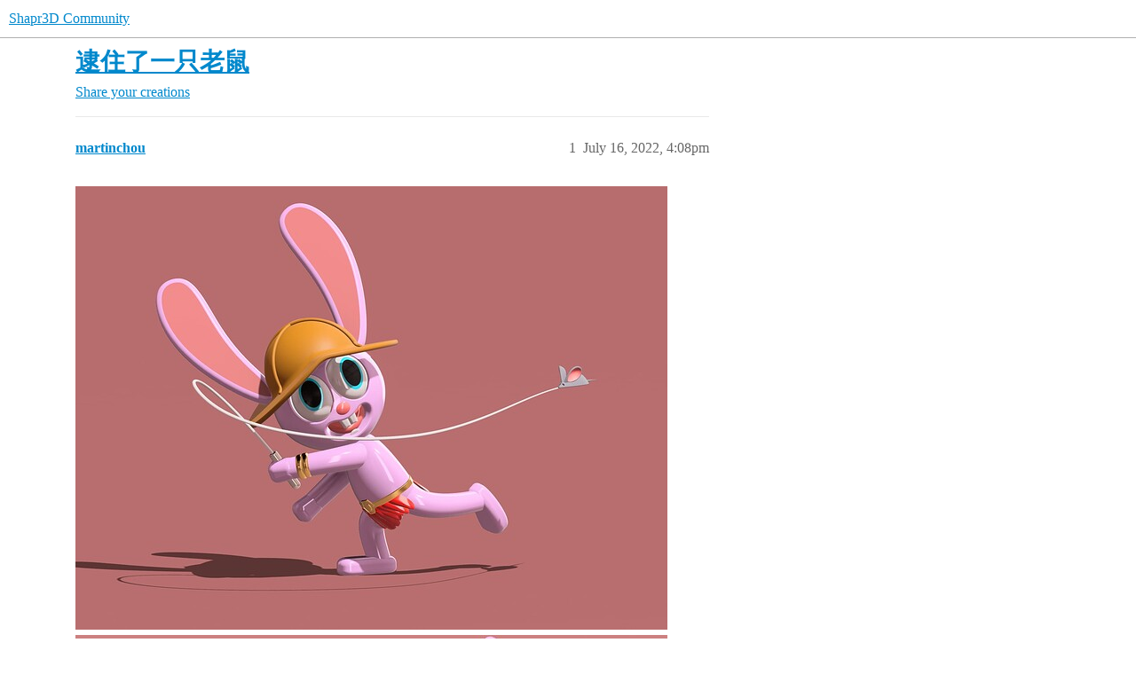

--- FILE ---
content_type: text/html; charset=utf-8
request_url: https://discourse.shapr3d.com/t/topic/20396
body_size: 4741
content:
<!DOCTYPE html>
<html lang="en">
  <head>
    <meta charset="utf-8">
    <title>逮住了一只老鼠 - Share your creations - Shapr3D Community</title>
    <meta name="description" content="[image]  [image]  [image]  [image]  [image]">
    <meta name="generator" content="Discourse 2026.1.0-latest - https://github.com/discourse/discourse version 1676659dfa0f4a3e75814a2441fdc5789f93e7da">
<link rel="icon" type="image/png" href="https://us1.discourse-cdn.com/flex002/uploads/shapr3d/optimized/3X/a/6/a69231e17910651e85431b3fe8dab6f61fee740d_2_32x32.png">
<link rel="apple-touch-icon" type="image/png" href="https://us1.discourse-cdn.com/flex002/uploads/shapr3d/optimized/3X/5/a/5a41a9fb4fe2cd2075c9e63967047110a5366e9d_2_180x180.png">
<meta name="theme-color" media="(prefers-color-scheme: light)" content="#fff">
<meta name="theme-color" media="(prefers-color-scheme: dark)" content="#111111">

<meta name="color-scheme" content="light dark">

<meta name="viewport" content="width=device-width, initial-scale=1.0, minimum-scale=1.0, viewport-fit=cover">
<link rel="canonical" href="https://discourse.shapr3d.com/t/topic/20396" />


<link rel="search" type="application/opensearchdescription+xml" href="https://discourse.shapr3d.com/opensearch.xml" title="Shapr3D Community Search">

    
    <link href="https://sea2.discourse-cdn.com/flex002/stylesheets/color_definitions_light-default_-1_2_a4f8513b87211c1ce645d830ab318452245cb6d5.css?__ws=discourse.shapr3d.com" media="(prefers-color-scheme: light)" rel="stylesheet" class="light-scheme"/><link href="https://sea2.discourse-cdn.com/flex002/stylesheets/color_definitions_simple-dark_1_2_c9aa752dce8bd77e3266a989f989d6b04745413b.css?__ws=discourse.shapr3d.com" media="(prefers-color-scheme: dark)" rel="stylesheet" class="dark-scheme" data-scheme-id="1"/>

<link href="https://sea2.discourse-cdn.com/flex002/stylesheets/common_b93d54e457d7fca87b74bdf16b5821e7e1bc7b48.css?__ws=discourse.shapr3d.com" media="all" rel="stylesheet" data-target="common"  />

  <link href="https://sea2.discourse-cdn.com/flex002/stylesheets/mobile_b93d54e457d7fca87b74bdf16b5821e7e1bc7b48.css?__ws=discourse.shapr3d.com" media="(max-width: 39.99999rem)" rel="stylesheet" data-target="mobile"  />
  <link href="https://sea2.discourse-cdn.com/flex002/stylesheets/desktop_b93d54e457d7fca87b74bdf16b5821e7e1bc7b48.css?__ws=discourse.shapr3d.com" media="(min-width: 40rem)" rel="stylesheet" data-target="desktop"  />



    <link href="https://sea2.discourse-cdn.com/flex002/stylesheets/checklist_b93d54e457d7fca87b74bdf16b5821e7e1bc7b48.css?__ws=discourse.shapr3d.com" media="all" rel="stylesheet" data-target="checklist"  />
    <link href="https://sea2.discourse-cdn.com/flex002/stylesheets/discourse-adplugin_b93d54e457d7fca87b74bdf16b5821e7e1bc7b48.css?__ws=discourse.shapr3d.com" media="all" rel="stylesheet" data-target="discourse-adplugin"  />
    <link href="https://sea2.discourse-cdn.com/flex002/stylesheets/discourse-ai_b93d54e457d7fca87b74bdf16b5821e7e1bc7b48.css?__ws=discourse.shapr3d.com" media="all" rel="stylesheet" data-target="discourse-ai"  />
    <link href="https://sea2.discourse-cdn.com/flex002/stylesheets/discourse-assign_b93d54e457d7fca87b74bdf16b5821e7e1bc7b48.css?__ws=discourse.shapr3d.com" media="all" rel="stylesheet" data-target="discourse-assign"  />
    <link href="https://sea2.discourse-cdn.com/flex002/stylesheets/discourse-cakeday_b93d54e457d7fca87b74bdf16b5821e7e1bc7b48.css?__ws=discourse.shapr3d.com" media="all" rel="stylesheet" data-target="discourse-cakeday"  />
    <link href="https://sea2.discourse-cdn.com/flex002/stylesheets/discourse-chat-integration_b93d54e457d7fca87b74bdf16b5821e7e1bc7b48.css?__ws=discourse.shapr3d.com" media="all" rel="stylesheet" data-target="discourse-chat-integration"  />
    <link href="https://sea2.discourse-cdn.com/flex002/stylesheets/discourse-details_b93d54e457d7fca87b74bdf16b5821e7e1bc7b48.css?__ws=discourse.shapr3d.com" media="all" rel="stylesheet" data-target="discourse-details"  />
    <link href="https://sea2.discourse-cdn.com/flex002/stylesheets/discourse-github_b93d54e457d7fca87b74bdf16b5821e7e1bc7b48.css?__ws=discourse.shapr3d.com" media="all" rel="stylesheet" data-target="discourse-github"  />
    <link href="https://sea2.discourse-cdn.com/flex002/stylesheets/discourse-lazy-videos_b93d54e457d7fca87b74bdf16b5821e7e1bc7b48.css?__ws=discourse.shapr3d.com" media="all" rel="stylesheet" data-target="discourse-lazy-videos"  />
    <link href="https://sea2.discourse-cdn.com/flex002/stylesheets/discourse-local-dates_b93d54e457d7fca87b74bdf16b5821e7e1bc7b48.css?__ws=discourse.shapr3d.com" media="all" rel="stylesheet" data-target="discourse-local-dates"  />
    <link href="https://sea2.discourse-cdn.com/flex002/stylesheets/discourse-narrative-bot_b93d54e457d7fca87b74bdf16b5821e7e1bc7b48.css?__ws=discourse.shapr3d.com" media="all" rel="stylesheet" data-target="discourse-narrative-bot"  />
    <link href="https://sea2.discourse-cdn.com/flex002/stylesheets/discourse-policy_b93d54e457d7fca87b74bdf16b5821e7e1bc7b48.css?__ws=discourse.shapr3d.com" media="all" rel="stylesheet" data-target="discourse-policy"  />
    <link href="https://sea2.discourse-cdn.com/flex002/stylesheets/discourse-presence_b93d54e457d7fca87b74bdf16b5821e7e1bc7b48.css?__ws=discourse.shapr3d.com" media="all" rel="stylesheet" data-target="discourse-presence"  />
    <link href="https://sea2.discourse-cdn.com/flex002/stylesheets/discourse-reactions_b93d54e457d7fca87b74bdf16b5821e7e1bc7b48.css?__ws=discourse.shapr3d.com" media="all" rel="stylesheet" data-target="discourse-reactions"  />
    <link href="https://sea2.discourse-cdn.com/flex002/stylesheets/discourse-solved_b93d54e457d7fca87b74bdf16b5821e7e1bc7b48.css?__ws=discourse.shapr3d.com" media="all" rel="stylesheet" data-target="discourse-solved"  />
    <link href="https://sea2.discourse-cdn.com/flex002/stylesheets/discourse-templates_b93d54e457d7fca87b74bdf16b5821e7e1bc7b48.css?__ws=discourse.shapr3d.com" media="all" rel="stylesheet" data-target="discourse-templates"  />
    <link href="https://sea2.discourse-cdn.com/flex002/stylesheets/discourse-topic-voting_b93d54e457d7fca87b74bdf16b5821e7e1bc7b48.css?__ws=discourse.shapr3d.com" media="all" rel="stylesheet" data-target="discourse-topic-voting"  />
    <link href="https://sea2.discourse-cdn.com/flex002/stylesheets/footnote_b93d54e457d7fca87b74bdf16b5821e7e1bc7b48.css?__ws=discourse.shapr3d.com" media="all" rel="stylesheet" data-target="footnote"  />
    <link href="https://sea2.discourse-cdn.com/flex002/stylesheets/hosted-site_b93d54e457d7fca87b74bdf16b5821e7e1bc7b48.css?__ws=discourse.shapr3d.com" media="all" rel="stylesheet" data-target="hosted-site"  />
    <link href="https://sea2.discourse-cdn.com/flex002/stylesheets/poll_b93d54e457d7fca87b74bdf16b5821e7e1bc7b48.css?__ws=discourse.shapr3d.com" media="all" rel="stylesheet" data-target="poll"  />
    <link href="https://sea2.discourse-cdn.com/flex002/stylesheets/spoiler-alert_b93d54e457d7fca87b74bdf16b5821e7e1bc7b48.css?__ws=discourse.shapr3d.com" media="all" rel="stylesheet" data-target="spoiler-alert"  />
    <link href="https://sea2.discourse-cdn.com/flex002/stylesheets/discourse-ai_mobile_b93d54e457d7fca87b74bdf16b5821e7e1bc7b48.css?__ws=discourse.shapr3d.com" media="(max-width: 39.99999rem)" rel="stylesheet" data-target="discourse-ai_mobile"  />
    <link href="https://sea2.discourse-cdn.com/flex002/stylesheets/discourse-assign_mobile_b93d54e457d7fca87b74bdf16b5821e7e1bc7b48.css?__ws=discourse.shapr3d.com" media="(max-width: 39.99999rem)" rel="stylesheet" data-target="discourse-assign_mobile"  />
    <link href="https://sea2.discourse-cdn.com/flex002/stylesheets/discourse-reactions_mobile_b93d54e457d7fca87b74bdf16b5821e7e1bc7b48.css?__ws=discourse.shapr3d.com" media="(max-width: 39.99999rem)" rel="stylesheet" data-target="discourse-reactions_mobile"  />
    <link href="https://sea2.discourse-cdn.com/flex002/stylesheets/discourse-solved_mobile_b93d54e457d7fca87b74bdf16b5821e7e1bc7b48.css?__ws=discourse.shapr3d.com" media="(max-width: 39.99999rem)" rel="stylesheet" data-target="discourse-solved_mobile"  />
    <link href="https://sea2.discourse-cdn.com/flex002/stylesheets/discourse-topic-voting_mobile_b93d54e457d7fca87b74bdf16b5821e7e1bc7b48.css?__ws=discourse.shapr3d.com" media="(max-width: 39.99999rem)" rel="stylesheet" data-target="discourse-topic-voting_mobile"  />
    <link href="https://sea2.discourse-cdn.com/flex002/stylesheets/discourse-ai_desktop_b93d54e457d7fca87b74bdf16b5821e7e1bc7b48.css?__ws=discourse.shapr3d.com" media="(min-width: 40rem)" rel="stylesheet" data-target="discourse-ai_desktop"  />
    <link href="https://sea2.discourse-cdn.com/flex002/stylesheets/discourse-reactions_desktop_b93d54e457d7fca87b74bdf16b5821e7e1bc7b48.css?__ws=discourse.shapr3d.com" media="(min-width: 40rem)" rel="stylesheet" data-target="discourse-reactions_desktop"  />
    <link href="https://sea2.discourse-cdn.com/flex002/stylesheets/discourse-topic-voting_desktop_b93d54e457d7fca87b74bdf16b5821e7e1bc7b48.css?__ws=discourse.shapr3d.com" media="(min-width: 40rem)" rel="stylesheet" data-target="discourse-topic-voting_desktop"  />
    <link href="https://sea2.discourse-cdn.com/flex002/stylesheets/poll_desktop_b93d54e457d7fca87b74bdf16b5821e7e1bc7b48.css?__ws=discourse.shapr3d.com" media="(min-width: 40rem)" rel="stylesheet" data-target="poll_desktop"  />

  
    
    

    <script defer="" src="https://webclient.shapr3d.com/discourse.umd.js" nonce="RuUBcx6q822J8kTjQu6NJnt37"></script>
    <meta id="data-ga-universal-analytics" data-tracking-code="UA-58656479-4" data-json="{&quot;cookieDomain&quot;:&quot;Forums&quot;}" data-auto-link-domains="">

  <script defer src="https://us1.discourse-cdn.com/flex002/assets/google-universal-analytics-v3-b3a99bbc.br.js" data-discourse-entrypoint="google-universal-analytics-v3" nonce="RuUBcx6q822J8kTjQu6NJnt37"></script>


        <link rel="alternate nofollow" type="application/rss+xml" title="RSS feed of &#39;逮住了一只老鼠&#39;" href="https://discourse.shapr3d.com/t/topic/20396.rss" />
    <meta property="og:site_name" content="Shapr3D Community" />
<meta property="og:type" content="website" />
<meta name="twitter:card" content="summary" />
<meta name="twitter:image" content="https://us1.discourse-cdn.com/flex002/uploads/shapr3d/optimized/3X/a/e/aec0452ce9da5e8f6a42bd860d896fc4106f174c_2_1024x767.jpeg" />
<meta property="og:image" content="https://us1.discourse-cdn.com/flex002/uploads/shapr3d/optimized/3X/a/e/aec0452ce9da5e8f6a42bd860d896fc4106f174c_2_1024x767.jpeg" />
<meta property="og:url" content="https://discourse.shapr3d.com/t/topic/20396" />
<meta name="twitter:url" content="https://discourse.shapr3d.com/t/topic/20396" />
<meta property="og:title" content="逮住了一只老鼠" />
<meta name="twitter:title" content="逮住了一只老鼠" />
<meta property="og:article:section" content="Share your creations" />
<meta property="og:article:section:color" content="9ECBAB" />
<meta name="twitter:label1" value="Reading time" />
<meta name="twitter:data1" value="1 mins 🕑" />
<meta name="twitter:label2" value="Likes" />
<meta name="twitter:data2" value="10 ❤" />
<meta property="article:published_time" content="2022-07-16T16:08:09+00:00" />
<meta property="og:ignore_canonical" content="true" />


    <script type="application/ld+json">{"@context":"http://schema.org","@type":"QAPage","name":"逮住了一只老鼠","mainEntity":{"@type":"Question","name":"逮住了一只老鼠","text":"<a class=\"lightbox\" href=\"https://us1.discourse-cdn.com/flex002/uploads/shapr3d/original/3X/a/e/aec0452ce9da5e8f6a42bd860d896fc4106f174c.jpeg\" data-download-href=\"/uploads/short-url/oVV12X6oUf1Wo83bkpkdaFwnB2k.jpeg?dl=1\" title=\"image\" rel=\"noopener nofollow ugc\">[image]<\/a>\n\n<a class=\"lightbox\" href=\"https://us1.discourse-cdn.com/flex002/uploads/shapr3d/original/3X/b/3/b378f4d3d3ab871ef3d6a10faad0b53db2506ccb.jpeg\" data-download-href=\"/uploads/short-url/pBGC86ewyxEhp9TJT2MbDpKNPmP.jpeg?dl=1\" title=\"image\" rel=\"noopener nofollow ugc\">[image]<\/a>\n\n<a class=\"lightbox\" href=\"https://us1.discourse-cdn.com/flex002/uploads/shapr3d/original/3X/0/4/04245aa565fb8518a400780641aa37c9a63766d0.jpeg\" data-download-href=\"/uploads/short-url/ADNu64vFawrtLrFuwVMzuA8gY8.jpeg?dl=1\" title=\"image\" rel=\"noopener nofollow ugc\">[image]<\/a>\n\n<a class=\"lightbox\" href=\"https://us1.discourse-cdn.com/flex002/uploads/shapr3d/original/3X/7/7/7730e1b15c2462aa984d32a92ec21bf36f0575ac.jpeg\" data-download-href=\"/uploads/short-url/h0pxW266khernJn2WZry8FiWuRK.jpeg?dl=1\" title=\"image\" rel=\"noopener nofollow ugc\">[image]<\/a>\n\n<a class=\"lightbox\" href=\"https://us1.discourse-cdn.com/flex002/uploads/shapr3d/original/3X/4/b/4bdffe1d468ee82c5f3bebeac3dd8d2e6313d5f1.jpeg\" data-download-href=\"/uploads/short-url/aPdIa2sppkOscbCqpPjejFPOmXf.jpeg?dl=1\" title=\"image\" rel=\"noopener nofollow ugc\">[image]<\/a>","upvoteCount":9,"answerCount":0,"datePublished":"2022-07-16T16:08:08.957Z","author":{"@type":"Person","name":"martinchou","url":"https://discourse.shapr3d.com/u/martinchou"}}}</script>
  </head>
  <body class="crawler ">
    
    <header>
  <a href="/">Shapr3D Community</a>
</header>

    <div id="main-outlet" class="wrap" role="main">
        <div id="topic-title">
    <h1>
      <a href="/t/topic/20396">逮住了一只老鼠</a>
    </h1>

      <div class="topic-category" itemscope itemtype="http://schema.org/BreadcrumbList">
          <span itemprop="itemListElement" itemscope itemtype="http://schema.org/ListItem">
            <a href="/c/share-your-creations/7" class="badge-wrapper bullet" itemprop="item">
              <span class='badge-category-bg' style='background-color: #9ECBAB'></span>
              <span class='badge-category clear-badge'>
                <span class='category-name' itemprop='name'>Share your creations</span>
              </span>
            </a>
            <meta itemprop="position" content="1" />
          </span>
      </div>

  </div>

  

    <div itemscope itemtype='http://schema.org/DiscussionForumPosting'>
      <meta itemprop='headline' content='逮住了一只老鼠'>
      <link itemprop='url' href='https://discourse.shapr3d.com/t/topic/20396'>
      <meta itemprop='datePublished' content='2022-07-16T16:08:08Z'>
        <meta itemprop='articleSection' content='Share your creations'>
      <meta itemprop='keywords' content=''>
      <div itemprop='publisher' itemscope itemtype="http://schema.org/Organization">
        <meta itemprop='name' content='Shapr3D Community'>
          <div itemprop='logo' itemscope itemtype="http://schema.org/ImageObject">
            <meta itemprop='url' content='https://us1.discourse-cdn.com/flex002/uploads/shapr3d/original/3X/d/4/d4d3e75c8b04a8799b31eff31b3224167952fc22.png'>
          </div>
      </div>


          <div id='post_1'  class='topic-body crawler-post'>
            <div class='crawler-post-meta'>
              <span class="creator" itemprop="author" itemscope itemtype="http://schema.org/Person">
                <a itemprop="url" rel='nofollow' href='https://discourse.shapr3d.com/u/martinchou'><span itemprop='name'>martinchou</span></a>
                
              </span>

                <link itemprop="mainEntityOfPage" href="https://discourse.shapr3d.com/t/topic/20396">

                <link itemprop="image" href="https://us1.discourse-cdn.com/flex002/uploads/shapr3d/original/3X/a/e/aec0452ce9da5e8f6a42bd860d896fc4106f174c.jpeg">

              <span class="crawler-post-infos">
                  <time  datetime='2022-07-16T16:08:09Z' class='post-time'>
                    July 16, 2022,  4:08pm
                  </time>
                  <meta itemprop='dateModified' content='2022-07-16T16:08:09Z'>
              <span itemprop='position'>1</span>
              </span>
            </div>
            <div class='post' itemprop='text'>
              <p><div class="lightbox-wrapper"><a class="lightbox" href="https://us1.discourse-cdn.com/flex002/uploads/shapr3d/original/3X/a/e/aec0452ce9da5e8f6a42bd860d896fc4106f174c.jpeg" data-download-href="/uploads/short-url/oVV12X6oUf1Wo83bkpkdaFwnB2k.jpeg?dl=1" title="image" rel="noopener nofollow ugc"><img src="https://us1.discourse-cdn.com/flex002/uploads/shapr3d/optimized/3X/a/e/aec0452ce9da5e8f6a42bd860d896fc4106f174c_2_667x500.jpeg" alt="image" data-base62-sha1="oVV12X6oUf1Wo83bkpkdaFwnB2k" width="667" height="500" srcset="https://us1.discourse-cdn.com/flex002/uploads/shapr3d/optimized/3X/a/e/aec0452ce9da5e8f6a42bd860d896fc4106f174c_2_667x500.jpeg, https://us1.discourse-cdn.com/flex002/uploads/shapr3d/optimized/3X/a/e/aec0452ce9da5e8f6a42bd860d896fc4106f174c_2_1000x750.jpeg 1.5x, https://us1.discourse-cdn.com/flex002/uploads/shapr3d/optimized/3X/a/e/aec0452ce9da5e8f6a42bd860d896fc4106f174c_2_1334x1000.jpeg 2x" data-small-upload="https://us1.discourse-cdn.com/flex002/uploads/shapr3d/optimized/3X/a/e/aec0452ce9da5e8f6a42bd860d896fc4106f174c_2_10x10.png"><div class="meta">
<svg class="fa d-icon d-icon-far-image svg-icon" aria-hidden="true"><use href="#far-image"></use></svg><span class="filename">image</span><span class="informations">1920×1439 63.9 KB</span><svg class="fa d-icon d-icon-discourse-expand svg-icon" aria-hidden="true"><use href="#discourse-expand"></use></svg>
</div></a></div><br>
<div class="lightbox-wrapper"><a class="lightbox" href="https://us1.discourse-cdn.com/flex002/uploads/shapr3d/original/3X/b/3/b378f4d3d3ab871ef3d6a10faad0b53db2506ccb.jpeg" data-download-href="/uploads/short-url/pBGC86ewyxEhp9TJT2MbDpKNPmP.jpeg?dl=1" title="image" rel="noopener nofollow ugc"><img src="https://us1.discourse-cdn.com/flex002/uploads/shapr3d/optimized/3X/b/3/b378f4d3d3ab871ef3d6a10faad0b53db2506ccb_2_667x500.jpeg" alt="image" data-base62-sha1="pBGC86ewyxEhp9TJT2MbDpKNPmP" width="667" height="500" srcset="https://us1.discourse-cdn.com/flex002/uploads/shapr3d/optimized/3X/b/3/b378f4d3d3ab871ef3d6a10faad0b53db2506ccb_2_667x500.jpeg, https://us1.discourse-cdn.com/flex002/uploads/shapr3d/optimized/3X/b/3/b378f4d3d3ab871ef3d6a10faad0b53db2506ccb_2_1000x750.jpeg 1.5x, https://us1.discourse-cdn.com/flex002/uploads/shapr3d/optimized/3X/b/3/b378f4d3d3ab871ef3d6a10faad0b53db2506ccb_2_1334x1000.jpeg 2x" data-small-upload="https://us1.discourse-cdn.com/flex002/uploads/shapr3d/optimized/3X/b/3/b378f4d3d3ab871ef3d6a10faad0b53db2506ccb_2_10x10.png"><div class="meta">
<svg class="fa d-icon d-icon-far-image svg-icon" aria-hidden="true"><use href="#far-image"></use></svg><span class="filename">image</span><span class="informations">1920×1439 49.5 KB</span><svg class="fa d-icon d-icon-discourse-expand svg-icon" aria-hidden="true"><use href="#discourse-expand"></use></svg>
</div></a></div><br>
<div class="lightbox-wrapper"><a class="lightbox" href="https://us1.discourse-cdn.com/flex002/uploads/shapr3d/original/3X/0/4/04245aa565fb8518a400780641aa37c9a63766d0.jpeg" data-download-href="/uploads/short-url/ADNu64vFawrtLrFuwVMzuA8gY8.jpeg?dl=1" title="image" rel="noopener nofollow ugc"><img src="https://us1.discourse-cdn.com/flex002/uploads/shapr3d/optimized/3X/0/4/04245aa565fb8518a400780641aa37c9a63766d0_2_667x500.jpeg" alt="image" data-base62-sha1="ADNu64vFawrtLrFuwVMzuA8gY8" width="667" height="500" srcset="https://us1.discourse-cdn.com/flex002/uploads/shapr3d/optimized/3X/0/4/04245aa565fb8518a400780641aa37c9a63766d0_2_667x500.jpeg, https://us1.discourse-cdn.com/flex002/uploads/shapr3d/optimized/3X/0/4/04245aa565fb8518a400780641aa37c9a63766d0_2_1000x750.jpeg 1.5x, https://us1.discourse-cdn.com/flex002/uploads/shapr3d/optimized/3X/0/4/04245aa565fb8518a400780641aa37c9a63766d0_2_1334x1000.jpeg 2x" data-small-upload="https://us1.discourse-cdn.com/flex002/uploads/shapr3d/optimized/3X/0/4/04245aa565fb8518a400780641aa37c9a63766d0_2_10x10.png"><div class="meta">
<svg class="fa d-icon d-icon-far-image svg-icon" aria-hidden="true"><use href="#far-image"></use></svg><span class="filename">image</span><span class="informations">1920×1439 44.7 KB</span><svg class="fa d-icon d-icon-discourse-expand svg-icon" aria-hidden="true"><use href="#discourse-expand"></use></svg>
</div></a></div><br>
<div class="lightbox-wrapper"><a class="lightbox" href="https://us1.discourse-cdn.com/flex002/uploads/shapr3d/original/3X/7/7/7730e1b15c2462aa984d32a92ec21bf36f0575ac.jpeg" data-download-href="/uploads/short-url/h0pxW266khernJn2WZry8FiWuRK.jpeg?dl=1" title="image" rel="noopener nofollow ugc"><img src="https://us1.discourse-cdn.com/flex002/uploads/shapr3d/optimized/3X/7/7/7730e1b15c2462aa984d32a92ec21bf36f0575ac_2_667x500.jpeg" alt="image" data-base62-sha1="h0pxW266khernJn2WZry8FiWuRK" width="667" height="500" srcset="https://us1.discourse-cdn.com/flex002/uploads/shapr3d/optimized/3X/7/7/7730e1b15c2462aa984d32a92ec21bf36f0575ac_2_667x500.jpeg, https://us1.discourse-cdn.com/flex002/uploads/shapr3d/optimized/3X/7/7/7730e1b15c2462aa984d32a92ec21bf36f0575ac_2_1000x750.jpeg 1.5x, https://us1.discourse-cdn.com/flex002/uploads/shapr3d/optimized/3X/7/7/7730e1b15c2462aa984d32a92ec21bf36f0575ac_2_1334x1000.jpeg 2x" data-small-upload="https://us1.discourse-cdn.com/flex002/uploads/shapr3d/optimized/3X/7/7/7730e1b15c2462aa984d32a92ec21bf36f0575ac_2_10x10.png"><div class="meta">
<svg class="fa d-icon d-icon-far-image svg-icon" aria-hidden="true"><use href="#far-image"></use></svg><span class="filename">image</span><span class="informations">1920×1439 68.7 KB</span><svg class="fa d-icon d-icon-discourse-expand svg-icon" aria-hidden="true"><use href="#discourse-expand"></use></svg>
</div></a></div><br>
<div class="lightbox-wrapper"><a class="lightbox" href="https://us1.discourse-cdn.com/flex002/uploads/shapr3d/original/3X/4/b/4bdffe1d468ee82c5f3bebeac3dd8d2e6313d5f1.jpeg" data-download-href="/uploads/short-url/aPdIa2sppkOscbCqpPjejFPOmXf.jpeg?dl=1" title="image" rel="noopener nofollow ugc"><img src="https://us1.discourse-cdn.com/flex002/uploads/shapr3d/optimized/3X/4/b/4bdffe1d468ee82c5f3bebeac3dd8d2e6313d5f1_2_667x500.jpeg" alt="image" data-base62-sha1="aPdIa2sppkOscbCqpPjejFPOmXf" width="667" height="500" srcset="https://us1.discourse-cdn.com/flex002/uploads/shapr3d/optimized/3X/4/b/4bdffe1d468ee82c5f3bebeac3dd8d2e6313d5f1_2_667x500.jpeg, https://us1.discourse-cdn.com/flex002/uploads/shapr3d/optimized/3X/4/b/4bdffe1d468ee82c5f3bebeac3dd8d2e6313d5f1_2_1000x750.jpeg 1.5x, https://us1.discourse-cdn.com/flex002/uploads/shapr3d/optimized/3X/4/b/4bdffe1d468ee82c5f3bebeac3dd8d2e6313d5f1_2_1334x1000.jpeg 2x" data-small-upload="https://us1.discourse-cdn.com/flex002/uploads/shapr3d/optimized/3X/4/b/4bdffe1d468ee82c5f3bebeac3dd8d2e6313d5f1_2_10x10.png"><div class="meta">
<svg class="fa d-icon d-icon-far-image svg-icon" aria-hidden="true"><use href="#far-image"></use></svg><span class="filename">image</span><span class="informations">1920×1439 53.8 KB</span><svg class="fa d-icon d-icon-discourse-expand svg-icon" aria-hidden="true"><use href="#discourse-expand"></use></svg>
</div></a></div></p>
            </div>

            <div itemprop="interactionStatistic" itemscope itemtype="http://schema.org/InteractionCounter">
              <meta itemprop="interactionType" content="http://schema.org/LikeAction"/>
              <meta itemprop="userInteractionCount" content="9" />
              <span class='post-likes'>9 Likes</span>
            </div>


            
          </div>
          <div id='post_2' itemprop='comment' itemscope itemtype='http://schema.org/Comment' class='topic-body crawler-post'>
            <div class='crawler-post-meta'>
              <span class="creator" itemprop="author" itemscope itemtype="http://schema.org/Person">
                <a itemprop="url" rel='nofollow' href='https://discourse.shapr3d.com/u/Stephen'><span itemprop='name'>Stephen</span></a>
                
              </span>



              <span class="crawler-post-infos">
                  <time itemprop='datePublished' datetime='2022-07-16T18:45:59Z' class='post-time'>
                    July 16, 2022,  6:45pm
                  </time>
                  <meta itemprop='dateModified' content='2022-07-16T18:45:59Z'>
              <span itemprop='position'>2</span>
              </span>
            </div>
            <div class='post' itemprop='text'>
              <p>You make some great characters.</p>
            </div>

            <div itemprop="interactionStatistic" itemscope itemtype="http://schema.org/InteractionCounter">
              <meta itemprop="interactionType" content="http://schema.org/LikeAction"/>
              <meta itemprop="userInteractionCount" content="0" />
              <span class='post-likes'></span>
            </div>


            
          </div>
          <div id='post_3' itemprop='comment' itemscope itemtype='http://schema.org/Comment' class='topic-body crawler-post'>
            <div class='crawler-post-meta'>
              <span class="creator" itemprop="author" itemscope itemtype="http://schema.org/Person">
                <a itemprop="url" rel='nofollow' href='https://discourse.shapr3d.com/u/welshsteve'><span itemprop='name'>welshsteve</span></a>
                
              </span>



              <span class="crawler-post-infos">
                  <time itemprop='datePublished' datetime='2022-07-16T20:43:44Z' class='post-time'>
                    July 16, 2022,  8:43pm
                  </time>
                  <meta itemprop='dateModified' content='2022-07-16T20:43:44Z'>
              <span itemprop='position'>3</span>
              </span>
            </div>
            <div class='post' itemprop='text'>
              <p>Yet another amazing cute character… (<em>for the full length animated movie?</em>) <img src="https://emoji.discourse-cdn.com/twitter/wink.png?v=12" title=":wink:" class="emoji" alt=":wink:" loading="lazy" width="20" height="20"></p>
            </div>

            <div itemprop="interactionStatistic" itemscope itemtype="http://schema.org/InteractionCounter">
              <meta itemprop="interactionType" content="http://schema.org/LikeAction"/>
              <meta itemprop="userInteractionCount" content="1" />
              <span class='post-likes'>1 Like</span>
            </div>


            
          </div>
    </div>


    <div id="related-topics" class="more-topics__list " role="complementary" aria-labelledby="related-topics-title">
  <h3 id="related-topics-title" class="more-topics__list-title">
    Related topics
  </h3>
  <div class="topic-list-container" itemscope itemtype='http://schema.org/ItemList'>
    <meta itemprop='itemListOrder' content='http://schema.org/ItemListOrderDescending'>
    <table class='topic-list'>
      <thead>
        <tr>
          <th>Topic</th>
          <th></th>
          <th class="replies">Replies</th>
          <th class="views">Views</th>
          <th>Activity</th>
        </tr>
      </thead>
      <tbody>
          <tr class="topic-list-item" id="topic-list-item-20284">
            <td class="main-link" itemprop='itemListElement' itemscope itemtype='http://schema.org/ListItem'>
              <meta itemprop='position' content='1'>
              <span class="link-top-line">
                <a itemprop='url' href='https://discourse.shapr3d.com/t/topic/20284' class='title raw-link raw-topic-link'>无聊做个卡通</a>
              </span>
              <div class="link-bottom-line">
                  <a href='/c/share-your-creations/7' class='badge-wrapper bullet'>
                    <span class='badge-category-bg' style='background-color: #9ECBAB'></span>
                    <span class='badge-category clear-badge'>
                      <span class='category-name'>Share your creations</span>
                    </span>
                  </a>
                  <div class="discourse-tags">
                  </div>
              </div>
            </td>
            <td class="replies">
              <span class='posts' title='posts'>3</span>
            </td>
            <td class="views">
              <span class='views' title='views'>718</span>
            </td>
            <td>
              July 11, 2022
            </td>
          </tr>
          <tr class="topic-list-item" id="topic-list-item-20347">
            <td class="main-link" itemprop='itemListElement' itemscope itemtype='http://schema.org/ListItem'>
              <meta itemprop='position' content='2'>
              <span class="link-top-line">
                <a itemprop='url' href='https://discourse.shapr3d.com/t/topic/20347' class='title raw-link raw-topic-link'>一组小鱼群</a>
              </span>
              <div class="link-bottom-line">
                  <a href='/c/share-your-creations/7' class='badge-wrapper bullet'>
                    <span class='badge-category-bg' style='background-color: #9ECBAB'></span>
                    <span class='badge-category clear-badge'>
                      <span class='category-name'>Share your creations</span>
                    </span>
                  </a>
                  <div class="discourse-tags">
                  </div>
              </div>
            </td>
            <td class="replies">
              <span class='posts' title='posts'>2</span>
            </td>
            <td class="views">
              <span class='views' title='views'>699</span>
            </td>
            <td>
              July 15, 2022
            </td>
          </tr>
          <tr class="topic-list-item" id="topic-list-item-25920">
            <td class="main-link" itemprop='itemListElement' itemscope itemtype='http://schema.org/ListItem'>
              <meta itemprop='position' content='3'>
              <span class="link-top-line">
                <a itemprop='url' href='https://discourse.shapr3d.com/t/door/25920' class='title raw-link raw-topic-link'>Door 😎</a>
              </span>
              <div class="link-bottom-line">
                  <a href='/c/share-your-creations/7' class='badge-wrapper bullet'>
                    <span class='badge-category-bg' style='background-color: #9ECBAB'></span>
                    <span class='badge-category clear-badge'>
                      <span class='category-name'>Share your creations</span>
                    </span>
                  </a>
                  <div class="discourse-tags">
                  </div>
              </div>
            </td>
            <td class="replies">
              <span class='posts' title='posts'>0</span>
            </td>
            <td class="views">
              <span class='views' title='views'>430</span>
            </td>
            <td>
              May 20, 2023
            </td>
          </tr>
          <tr class="topic-list-item" id="topic-list-item-30774">
            <td class="main-link" itemprop='itemListElement' itemscope itemtype='http://schema.org/ListItem'>
              <meta itemprop='position' content='4'>
              <span class="link-top-line">
                <a itemprop='url' href='https://discourse.shapr3d.com/t/look-at-my-cyber-gun-for-an-animation-film-i-am-creating/30774' class='title raw-link raw-topic-link'>LOOK at my Cyber Gun for an Animation Film I am creating :)</a>
              </span>
              <div class="link-bottom-line">
                  <a href='/c/share-your-creations/7' class='badge-wrapper bullet'>
                    <span class='badge-category-bg' style='background-color: #9ECBAB'></span>
                    <span class='badge-category clear-badge'>
                      <span class='category-name'>Share your creations</span>
                    </span>
                  </a>
                  <div class="discourse-tags">
                  </div>
              </div>
            </td>
            <td class="replies">
              <span class='posts' title='posts'>1</span>
            </td>
            <td class="views">
              <span class='views' title='views'>531</span>
            </td>
            <td>
              April 9, 2024
            </td>
          </tr>
          <tr class="topic-list-item" id="topic-list-item-24240">
            <td class="main-link" itemprop='itemListElement' itemscope itemtype='http://schema.org/ListItem'>
              <meta itemprop='position' content='5'>
              <span class="link-top-line">
                <a itemprop='url' href='https://discourse.shapr3d.com/t/another-design/24240' class='title raw-link raw-topic-link'>Another design 💡</a>
              </span>
              <div class="link-bottom-line">
                  <a href='/c/share-your-creations/7' class='badge-wrapper bullet'>
                    <span class='badge-category-bg' style='background-color: #9ECBAB'></span>
                    <span class='badge-category clear-badge'>
                      <span class='category-name'>Share your creations</span>
                    </span>
                  </a>
                  <div class="discourse-tags">
                  </div>
              </div>
            </td>
            <td class="replies">
              <span class='posts' title='posts'>1</span>
            </td>
            <td class="views">
              <span class='views' title='views'>493</span>
            </td>
            <td>
              February 20, 2023
            </td>
          </tr>
      </tbody>
    </table>
  </div>
</div>





    </div>
    <footer class="container wrap">
  <nav class='crawler-nav'>
    <ul>
      <li itemscope itemtype='http://schema.org/SiteNavigationElement'>
        <span itemprop='name'>
          <a href='/' itemprop="url">Home </a>
        </span>
      </li>
      <li itemscope itemtype='http://schema.org/SiteNavigationElement'>
        <span itemprop='name'>
          <a href='/categories' itemprop="url">Categories </a>
        </span>
      </li>
      <li itemscope itemtype='http://schema.org/SiteNavigationElement'>
        <span itemprop='name'>
          <a href='/guidelines' itemprop="url">Guidelines </a>
        </span>
      </li>
        <li itemscope itemtype='http://schema.org/SiteNavigationElement'>
          <span itemprop='name'>
            <a href='/tos' itemprop="url">Terms of Service </a>
          </span>
        </li>
        <li itemscope itemtype='http://schema.org/SiteNavigationElement'>
          <span itemprop='name'>
            <a href='/privacy' itemprop="url">Privacy Policy </a>
          </span>
        </li>
    </ul>
  </nav>
  <p class='powered-by-link'>Powered by <a href="https://www.discourse.org">Discourse</a>, best viewed with JavaScript enabled</p>
</footer>

    
    
  </body>
  
</html>


--- FILE ---
content_type: text/css
request_url: https://sea2.discourse-cdn.com/flex002/stylesheets/discourse-narrative-bot_b93d54e457d7fca87b74bdf16b5821e7e1bc7b48.css?__ws=discourse.shapr3d.com
body_size: -139
content:
article[data-user-id="-2"] div.cooked iframe{border:0}
/*# sourceMappingURL=discourse-narrative-bot_b93d54e457d7fca87b74bdf16b5821e7e1bc7b48.css.map?__ws=discourse.shapr3d.com */

--- FILE ---
content_type: text/css
request_url: https://sea2.discourse-cdn.com/flex002/stylesheets/discourse-reactions_desktop_b93d54e457d7fca87b74bdf16b5821e7e1bc7b48.css?__ws=discourse.shapr3d.com
body_size: 2
content:
.desktop-view .fake-reaction{position:absolute;left:10px}.desktop-view nav.post-controls .show-replies{position:relative}.desktop-view .discourse-reactions-my-reaction{margin:.75em 0 0 3.5em}
/*# sourceMappingURL=discourse-reactions_desktop_b93d54e457d7fca87b74bdf16b5821e7e1bc7b48.css.map?__ws=discourse.shapr3d.com */

--- FILE ---
content_type: text/css
request_url: https://sea2.discourse-cdn.com/flex002/stylesheets/discourse-topic-voting_desktop_b93d54e457d7fca87b74bdf16b5821e7e1bc7b48.css?__ws=discourse.shapr3d.com
body_size: -131
content:
.vote-count-wrapper{font-size:var(--font-up-2);height:40px}
/*# sourceMappingURL=discourse-topic-voting_desktop_b93d54e457d7fca87b74bdf16b5821e7e1bc7b48.css.map?__ws=discourse.shapr3d.com */

--- FILE ---
content_type: text/css
request_url: https://sea2.discourse-cdn.com/flex002/stylesheets/discourse-reactions_mobile_b93d54e457d7fca87b74bdf16b5821e7e1bc7b48.css?__ws=discourse.shapr3d.com
body_size: -19
content:
.mobile-view .fake-reaction{position:absolute;left:8px}.mobile-view .discourse-reactions-counter{margin:0}.mobile-view .discourse-reactions-actions-button-shim{display:inline-flex}
/*# sourceMappingURL=discourse-reactions_mobile_b93d54e457d7fca87b74bdf16b5821e7e1bc7b48.css.map?__ws=discourse.shapr3d.com */


--- FILE ---
content_type: text/javascript
request_url: https://webclient.shapr3d.com/discourse.umd.js
body_size: 13127
content:
!function(e){"function"==typeof define&&define.amd?define(e):e()}(function(){"use strict";var e,t,i=Object.defineProperty,s=(e,t,s)=>((e,t,s)=>t in e?i(e,t,{enumerable:!0,configurable:!0,writable:!0,value:s}):e[t]=s)(e,"symbol"!=typeof t?t+"":t,s);function n(e){return e&&e.__esModule&&Object.prototype.hasOwnProperty.call(e,"default")?e.default:e}var r,o,a,c={exports:{}};const l=n((r||(r=1,o=c,a=c.exports,function(e,t){var i="function",s="undefined",n="object",r="string",c="major",l="model",d="name",u="type",h="vendor",p="version",b="architecture",w="console",m="mobile",g="tablet",v="smarttv",f="wearable",_="embedded",k="Amazon",x="Apple",S="ASUS",y="BlackBerry",E="Browser",T="Chrome",I="Firefox",N="Google",O="Huawei",P="LG",A="Microsoft",D="Motorola",C="Opera",L="Samsung",q="Sharp",M="Sony",U="Xiaomi",R="Zebra",V="Facebook",z="Chromium OS",B="Mac OS",j=" Browser",$=function(e){for(var t={},i=0;i<e.length;i++)t[e[i].toUpperCase()]=e[i];return t},K=function(e,t){return typeof e===r&&-1!==G(t).indexOf(G(e))},G=function(e){return e.toLowerCase()},H=function(e,t){if(typeof e===r)return e=e.replace(/^\s\s*/,""),typeof t===s?e:e.substring(0,500)},Y=function(e,s){for(var r,o,a,c,l,d,u=0;u<s.length&&!l;){var h=s[u],p=s[u+1];for(r=o=0;r<h.length&&!l&&h[r];)if(l=h[r++].exec(e))for(a=0;a<p.length;a++)d=l[++o],typeof(c=p[a])===n&&c.length>0?2===c.length?typeof c[1]==i?this[c[0]]=c[1].call(this,d):this[c[0]]=c[1]:3===c.length?typeof c[1]!==i||c[1].exec&&c[1].test?this[c[0]]=d?d.replace(c[1],c[2]):t:this[c[0]]=d?c[1].call(this,d,c[2]):t:4===c.length&&(this[c[0]]=d?c[3].call(this,d.replace(c[1],c[2])):t):this[c]=d||t;u+=2}},W=function(e,i){for(var s in i)if(typeof i[s]===n&&i[s].length>0){for(var r=0;r<i[s].length;r++)if(K(i[s][r],e))return"?"===s?t:s}else if(K(i[s],e))return"?"===s?t:s;return i.hasOwnProperty("*")?i["*"]:e},F={ME:"4.90","NT 3.11":"NT3.51","NT 4.0":"NT4.0",2e3:"NT 5.0",XP:["NT 5.1","NT 5.2"],Vista:"NT 6.0",7:"NT 6.1",8:"NT 6.2",8.1:"NT 6.3",10:["NT 6.4","NT 10.0"],RT:"ARM"},Z={browser:[[/\b(?:crmo|crios)\/([\w\.]+)/i],[p,[d,"Chrome"]],[/edg(?:e|ios|a)?\/([\w\.]+)/i],[p,[d,"Edge"]],[/(opera mini)\/([-\w\.]+)/i,/(opera [mobiletab]{3,6})\b.+version\/([-\w\.]+)/i,/(opera)(?:.+version\/|[\/ ]+)([\w\.]+)/i],[d,p],[/opios[\/ ]+([\w\.]+)/i],[p,[d,C+" Mini"]],[/\bop(?:rg)?x\/([\w\.]+)/i],[p,[d,C+" GX"]],[/\bopr\/([\w\.]+)/i],[p,[d,C]],[/\bb[ai]*d(?:uhd|[ub]*[aekoprswx]{5,6})[\/ ]?([\w\.]+)/i],[p,[d,"Baidu"]],[/\b(?:mxbrowser|mxios|myie2)\/?([-\w\.]*)\b/i],[p,[d,"Maxthon"]],[/(kindle)\/([\w\.]+)/i,/(lunascape|maxthon|netfront|jasmine|blazer|sleipnir)[\/ ]?([\w\.]*)/i,/(avant|iemobile|slim(?:browser|boat|jet))[\/ ]?([\d\.]*)/i,/(?:ms|\()(ie) ([\w\.]+)/i,/(flock|rockmelt|midori|epiphany|silk|skyfire|ovibrowser|bolt|iron|vivaldi|iridium|phantomjs|bowser|qupzilla|falkon|rekonq|puffin|brave|whale(?!.+naver)|qqbrowserlite|duckduckgo|klar|helio|(?=comodo_)?dragon)\/([-\w\.]+)/i,/(heytap|ovi|115)browser\/([\d\.]+)/i,/(weibo)__([\d\.]+)/i],[d,p],[/quark(?:pc)?\/([-\w\.]+)/i],[p,[d,"Quark"]],[/\bddg\/([\w\.]+)/i],[p,[d,"DuckDuckGo"]],[/(?:\buc? ?browser|(?:juc.+)ucweb)[\/ ]?([\w\.]+)/i],[p,[d,"UC"+E]],[/microm.+\bqbcore\/([\w\.]+)/i,/\bqbcore\/([\w\.]+).+microm/i,/micromessenger\/([\w\.]+)/i],[p,[d,"WeChat"]],[/konqueror\/([\w\.]+)/i],[p,[d,"Konqueror"]],[/trident.+rv[: ]([\w\.]{1,9})\b.+like gecko/i],[p,[d,"IE"]],[/ya(?:search)?browser\/([\w\.]+)/i],[p,[d,"Yandex"]],[/slbrowser\/([\w\.]+)/i],[p,[d,"Smart Lenovo "+E]],[/(avast|avg)\/([\w\.]+)/i],[[d,/(.+)/,"$1 Secure "+E],p],[/\bfocus\/([\w\.]+)/i],[p,[d,I+" Focus"]],[/\bopt\/([\w\.]+)/i],[p,[d,C+" Touch"]],[/coc_coc\w+\/([\w\.]+)/i],[p,[d,"Coc Coc"]],[/dolfin\/([\w\.]+)/i],[p,[d,"Dolphin"]],[/coast\/([\w\.]+)/i],[p,[d,C+" Coast"]],[/miuibrowser\/([\w\.]+)/i],[p,[d,"MIUI"+j]],[/fxios\/([\w\.-]+)/i],[p,[d,I]],[/\bqihoobrowser\/?([\w\.]*)/i],[p,[d,"360"]],[/\b(qq)\/([\w\.]+)/i],[[d,/(.+)/,"$1Browser"],p],[/(oculus|sailfish|huawei|vivo|pico)browser\/([\w\.]+)/i],[[d,/(.+)/,"$1"+j],p],[/samsungbrowser\/([\w\.]+)/i],[p,[d,L+" Internet"]],[/metasr[\/ ]?([\d\.]+)/i],[p,[d,"Sogou Explorer"]],[/(sogou)mo\w+\/([\d\.]+)/i],[[d,"Sogou Mobile"],p],[/(electron)\/([\w\.]+) safari/i,/(tesla)(?: qtcarbrowser|\/(20\d\d\.[-\w\.]+))/i,/m?(qqbrowser|2345(?=browser|chrome|explorer))\w*[\/ ]?v?([\w\.]+)/i],[d,p],[/(lbbrowser|rekonq)/i,/\[(linkedin)app\]/i],[d],[/ome\/([\w\.]+) \w* ?(iron) saf/i,/ome\/([\w\.]+).+qihu (360)[es]e/i],[p,d],[/((?:fban\/fbios|fb_iab\/fb4a)(?!.+fbav)|;fbav\/([\w\.]+);)/i],[[d,V],p],[/(Klarna)\/([\w\.]+)/i,/(kakao(?:talk|story))[\/ ]([\w\.]+)/i,/(naver)\(.*?(\d+\.[\w\.]+).*\)/i,/safari (line)\/([\w\.]+)/i,/\b(line)\/([\w\.]+)\/iab/i,/(alipay)client\/([\w\.]+)/i,/(twitter)(?:and| f.+e\/([\w\.]+))/i,/(chromium|instagram|snapchat)[\/ ]([-\w\.]+)/i],[d,p],[/\bgsa\/([\w\.]+) .*safari\//i],[p,[d,"GSA"]],[/musical_ly(?:.+app_?version\/|_)([\w\.]+)/i],[p,[d,"TikTok"]],[/headlesschrome(?:\/([\w\.]+)| )/i],[p,[d,T+" Headless"]],[/ wv\).+(chrome)\/([\w\.]+)/i],[[d,T+" WebView"],p],[/droid.+ version\/([\w\.]+)\b.+(?:mobile safari|safari)/i],[p,[d,"Android "+E]],[/(chrome|omniweb|arora|[tizenoka]{5} ?browser)\/v?([\w\.]+)/i],[d,p],[/version\/([\w\.\,]+) .*mobile\/\w+ (safari)/i],[p,[d,"Mobile Safari"]],[/version\/([\w(\.|\,)]+) .*(mobile ?safari|safari)/i],[p,d],[/webkit.+?(mobile ?safari|safari)(\/[\w\.]+)/i],[d,[p,W,{"1.0":"/8",1.2:"/1",1.3:"/3","2.0":"/412","2.0.2":"/416","2.0.3":"/417","2.0.4":"/419","?":"/"}]],[/(webkit|khtml)\/([\w\.]+)/i],[d,p],[/(navigator|netscape\d?)\/([-\w\.]+)/i],[[d,"Netscape"],p],[/(wolvic|librewolf)\/([\w\.]+)/i],[d,p],[/mobile vr; rv:([\w\.]+)\).+firefox/i],[p,[d,I+" Reality"]],[/ekiohf.+(flow)\/([\w\.]+)/i,/(swiftfox)/i,/(icedragon|iceweasel|camino|chimera|fennec|maemo browser|minimo|conkeror)[\/ ]?([\w\.\+]+)/i,/(seamonkey|k-meleon|icecat|iceape|firebird|phoenix|palemoon|basilisk|waterfox)\/([-\w\.]+)$/i,/(firefox)\/([\w\.]+)/i,/(mozilla)\/([\w\.]+) .+rv\:.+gecko\/\d+/i,/(polaris|lynx|dillo|icab|doris|amaya|w3m|netsurf|obigo|mosaic|(?:go|ice|up)[\. ]?browser)[-\/ ]?v?([\w\.]+)/i,/(links) \(([\w\.]+)/i],[d,[p,/_/g,"."]],[/(cobalt)\/([\w\.]+)/i],[d,[p,/master.|lts./,""]]],cpu:[[/(?:(amd|x(?:(?:86|64)[-_])?|wow|win)64)[;\)]/i],[[b,"amd64"]],[/(ia32(?=;))/i],[[b,G]],[/((?:i[346]|x)86)[;\)]/i],[[b,"ia32"]],[/\b(aarch64|arm(v?8e?l?|_?64))\b/i],[[b,"arm64"]],[/\b(arm(?:v[67])?ht?n?[fl]p?)\b/i],[[b,"armhf"]],[/windows (ce|mobile); ppc;/i],[[b,"arm"]],[/((?:ppc|powerpc)(?:64)?)(?: mac|;|\))/i],[[b,/ower/,"",G]],[/(sun4\w)[;\)]/i],[[b,"sparc"]],[/((?:avr32|ia64(?=;))|68k(?=\))|\barm(?=v(?:[1-7]|[5-7]1)l?|;|eabi)|(?=atmel )avr|(?:irix|mips|sparc)(?:64)?\b|pa-risc)/i],[[b,G]]],device:[[/\b(sch-i[89]0\d|shw-m380s|sm-[ptx]\w{2,4}|gt-[pn]\d{2,4}|sgh-t8[56]9|nexus 10)/i],[l,[h,L],[u,g]],[/\b((?:s[cgp]h|gt|sm)-(?![lr])\w+|sc[g-]?[\d]+a?|galaxy nexus)/i,/samsung[- ]((?!sm-[lr])[-\w]+)/i,/sec-(sgh\w+)/i],[l,[h,L],[u,m]],[/(?:\/|\()(ip(?:hone|od)[\w, ]*)(?:\/|;)/i],[l,[h,x],[u,m]],[/\((ipad);[-\w\),; ]+apple/i,/applecoremedia\/[\w\.]+ \((ipad)/i,/\b(ipad)\d\d?,\d\d?[;\]].+ios/i],[l,[h,x],[u,g]],[/(macintosh);/i],[l,[h,x]],[/\b(sh-?[altvz]?\d\d[a-ekm]?)/i],[l,[h,q],[u,m]],[/(?:honor)([-\w ]+)[;\)]/i],[l,[h,"Honor"],[u,m]],[/\b((?:ag[rs][23]?|bah2?|sht?|btv)-a?[lw]\d{2})\b(?!.+d\/s)/i],[l,[h,O],[u,g]],[/(?:huawei)([-\w ]+)[;\)]/i,/\b(nexus 6p|\w{2,4}e?-[atu]?[ln][\dx][012359c][adn]?)\b(?!.+d\/s)/i],[l,[h,O],[u,m]],[/\b(poco[\w ]+|m2\d{3}j\d\d[a-z]{2})(?: bui|\))/i,/\b; (\w+) build\/hm\1/i,/\b(hm[-_ ]?note?[_ ]?(?:\d\w)?) bui/i,/\b(redmi[\-_ ]?(?:note|k)?[\w_ ]+)(?: bui|\))/i,/oid[^\)]+; (m?[12][0-389][01]\w{3,6}[c-y])( bui|; wv|\))/i,/\b(mi[-_ ]?(?:a\d|one|one[_ ]plus|note lte|max|cc)?[_ ]?(?:\d?\w?)[_ ]?(?:plus|se|lite|pro)?)(?: bui|\))/i],[[l,/_/g," "],[h,U],[u,m]],[/oid[^\)]+; (2\d{4}(283|rpbf)[cgl])( bui|\))/i,/\b(mi[-_ ]?(?:pad)(?:[\w_ ]+))(?: bui|\))/i],[[l,/_/g," "],[h,U],[u,g]],[/; (\w+) bui.+ oppo/i,/\b(cph[12]\d{3}|p(?:af|c[al]|d\w|e[ar])[mt]\d0|x9007|a101op)\b/i],[l,[h,"OPPO"],[u,m]],[/\b(opd2\d{3}a?) bui/i],[l,[h,"OPPO"],[u,g]],[/vivo (\w+)(?: bui|\))/i,/\b(v[12]\d{3}\w?[at])(?: bui|;)/i],[l,[h,"Vivo"],[u,m]],[/\b(rmx[1-3]\d{3})(?: bui|;|\))/i],[l,[h,"Realme"],[u,m]],[/\b(milestone|droid(?:[2-4x]| (?:bionic|x2|pro|razr))?:?( 4g)?)\b[\w ]+build\//i,/\bmot(?:orola)?[- ](\w*)/i,/((?:moto[\w\(\) ]+|xt\d{3,4}|nexus 6)(?= bui|\)))/i],[l,[h,D],[u,m]],[/\b(mz60\d|xoom[2 ]{0,2}) build\//i],[l,[h,D],[u,g]],[/((?=lg)?[vl]k\-?\d{3}) bui| 3\.[-\w; ]{10}lg?-([06cv9]{3,4})/i],[l,[h,P],[u,g]],[/(lm(?:-?f100[nv]?|-[\w\.]+)(?= bui|\))|nexus [45])/i,/\blg[-e;\/ ]+((?!browser|netcast|android tv)\w+)/i,/\blg-?([\d\w]+) bui/i],[l,[h,P],[u,m]],[/(ideatab[-\w ]+)/i,/lenovo ?(s[56]000[-\w]+|tab(?:[\w ]+)|yt[-\d\w]{6}|tb[-\d\w]{6})/i],[l,[h,"Lenovo"],[u,g]],[/(?:maemo|nokia).*(n900|lumia \d+)/i,/nokia[-_ ]?([-\w\.]*)/i],[[l,/_/g," "],[h,"Nokia"],[u,m]],[/(pixel c)\b/i],[l,[h,N],[u,g]],[/droid.+; (pixel[\daxl ]{0,6})(?: bui|\))/i],[l,[h,N],[u,m]],[/droid.+; (a?\d[0-2]{2}so|[c-g]\d{4}|so[-gl]\w+|xq-a\w[4-7][12])(?= bui|\).+chrome\/(?![1-6]{0,1}\d\.))/i],[l,[h,M],[u,m]],[/sony tablet [ps]/i,/\b(?:sony)?sgp\w+(?: bui|\))/i],[[l,"Xperia Tablet"],[h,M],[u,g]],[/ (kb2005|in20[12]5|be20[12][59])\b/i,/(?:one)?(?:plus)? (a\d0\d\d)(?: b|\))/i],[l,[h,"OnePlus"],[u,m]],[/(alexa)webm/i,/(kf[a-z]{2}wi|aeo(?!bc)\w\w)( bui|\))/i,/(kf[a-z]+)( bui|\)).+silk\//i],[l,[h,k],[u,g]],[/((?:sd|kf)[0349hijorstuw]+)( bui|\)).+silk\//i],[[l,/(.+)/g,"Fire Phone $1"],[h,k],[u,m]],[/(playbook);[-\w\),; ]+(rim)/i],[l,h,[u,g]],[/\b((?:bb[a-f]|st[hv])100-\d)/i,/\(bb10; (\w+)/i],[l,[h,y],[u,m]],[/(?:\b|asus_)(transfo[prime ]{4,10} \w+|eeepc|slider \w+|nexus 7|padfone|p00[cj])/i],[l,[h,S],[u,g]],[/ (z[bes]6[027][012][km][ls]|zenfone \d\w?)\b/i],[l,[h,S],[u,m]],[/(nexus 9)/i],[l,[h,"HTC"],[u,g]],[/(htc)[-;_ ]{1,2}([\w ]+(?=\)| bui)|\w+)/i,/(zte)[- ]([\w ]+?)(?: bui|\/|\))/i,/(alcatel|geeksphone|nexian|panasonic(?!(?:;|\.))|sony(?!-bra))[-_ ]?([-\w]*)/i],[h,[l,/_/g," "],[u,m]],[/droid [\w\.]+; ((?:8[14]9[16]|9(?:0(?:48|60|8[01])|1(?:3[27]|66)|2(?:6[69]|9[56])|466))[gqswx])\w*(\)| bui)/i],[l,[h,"TCL"],[u,g]],[/(itel) ((\w+))/i],[[h,G],l,[u,W,{tablet:["p10001l","w7001"],"*":"mobile"}]],[/droid.+; ([ab][1-7]-?[0178a]\d\d?)/i],[l,[h,"Acer"],[u,g]],[/droid.+; (m[1-5] note) bui/i,/\bmz-([-\w]{2,})/i],[l,[h,"Meizu"],[u,m]],[/; ((?:power )?armor(?:[\w ]{0,8}))(?: bui|\))/i],[l,[h,"Ulefone"],[u,m]],[/; (energy ?\w+)(?: bui|\))/i,/; energizer ([\w ]+)(?: bui|\))/i],[l,[h,"Energizer"],[u,m]],[/; cat (b35);/i,/; (b15q?|s22 flip|s48c|s62 pro)(?: bui|\))/i],[l,[h,"Cat"],[u,m]],[/((?:new )?andromax[\w- ]+)(?: bui|\))/i],[l,[h,"Smartfren"],[u,m]],[/droid.+; (a(?:015|06[35]|142p?))/i],[l,[h,"Nothing"],[u,m]],[/(blackberry|benq|palm(?=\-)|sonyericsson|acer|asus|dell|meizu|motorola|polytron|infinix|tecno|micromax|advan)[-_ ]?([-\w]*)/i,/; (imo) ((?!tab)[\w ]+?)(?: bui|\))/i,/(hp) ([\w ]+\w)/i,/(asus)-?(\w+)/i,/(microsoft); (lumia[\w ]+)/i,/(lenovo)[-_ ]?([-\w]+)/i,/(jolla)/i,/(oppo) ?([\w ]+) bui/i],[h,l,[u,m]],[/(imo) (tab \w+)/i,/(kobo)\s(ereader|touch)/i,/(archos) (gamepad2?)/i,/(hp).+(touchpad(?!.+tablet)|tablet)/i,/(kindle)\/([\w\.]+)/i,/(nook)[\w ]+build\/(\w+)/i,/(dell) (strea[kpr\d ]*[\dko])/i,/(le[- ]+pan)[- ]+(\w{1,9}) bui/i,/(trinity)[- ]*(t\d{3}) bui/i,/(gigaset)[- ]+(q\w{1,9}) bui/i,/(vodafone) ([\w ]+)(?:\)| bui)/i],[h,l,[u,g]],[/(surface duo)/i],[l,[h,A],[u,g]],[/droid [\d\.]+; (fp\du?)(?: b|\))/i],[l,[h,"Fairphone"],[u,m]],[/(u304aa)/i],[l,[h,"AT&T"],[u,m]],[/\bsie-(\w*)/i],[l,[h,"Siemens"],[u,m]],[/\b(rct\w+) b/i],[l,[h,"RCA"],[u,g]],[/\b(venue[\d ]{2,7}) b/i],[l,[h,"Dell"],[u,g]],[/\b(q(?:mv|ta)\w+) b/i],[l,[h,"Verizon"],[u,g]],[/\b(?:barnes[& ]+noble |bn[rt])([\w\+ ]*) b/i],[l,[h,"Barnes & Noble"],[u,g]],[/\b(tm\d{3}\w+) b/i],[l,[h,"NuVision"],[u,g]],[/\b(k88) b/i],[l,[h,"ZTE"],[u,g]],[/\b(nx\d{3}j) b/i],[l,[h,"ZTE"],[u,m]],[/\b(gen\d{3}) b.+49h/i],[l,[h,"Swiss"],[u,m]],[/\b(zur\d{3}) b/i],[l,[h,"Swiss"],[u,g]],[/\b((zeki)?tb.*\b) b/i],[l,[h,"Zeki"],[u,g]],[/\b([yr]\d{2}) b/i,/\b(dragon[- ]+touch |dt)(\w{5}) b/i],[[h,"Dragon Touch"],l,[u,g]],[/\b(ns-?\w{0,9}) b/i],[l,[h,"Insignia"],[u,g]],[/\b((nxa|next)-?\w{0,9}) b/i],[l,[h,"NextBook"],[u,g]],[/\b(xtreme\_)?(v(1[045]|2[015]|[3469]0|7[05])) b/i],[[h,"Voice"],l,[u,m]],[/\b(lvtel\-)?(v1[12]) b/i],[[h,"LvTel"],l,[u,m]],[/\b(ph-1) /i],[l,[h,"Essential"],[u,m]],[/\b(v(100md|700na|7011|917g).*\b) b/i],[l,[h,"Envizen"],[u,g]],[/\b(trio[-\w\. ]+) b/i],[l,[h,"MachSpeed"],[u,g]],[/\btu_(1491) b/i],[l,[h,"Rotor"],[u,g]],[/(shield[\w ]+) b/i],[l,[h,"Nvidia"],[u,g]],[/(sprint) (\w+)/i],[h,l,[u,m]],[/(kin\.[onetw]{3})/i],[[l,/\./g," "],[h,A],[u,m]],[/droid.+; (cc6666?|et5[16]|mc[239][23]x?|vc8[03]x?)\)/i],[l,[h,R],[u,g]],[/droid.+; (ec30|ps20|tc[2-8]\d[kx])\)/i],[l,[h,R],[u,m]],[/smart-tv.+(samsung)/i],[h,[u,v]],[/hbbtv.+maple;(\d+)/i],[[l,/^/,"SmartTV"],[h,L],[u,v]],[/(nux; netcast.+smarttv|lg (netcast\.tv-201\d|android tv))/i],[[h,P],[u,v]],[/(apple) ?tv/i],[h,[l,x+" TV"],[u,v]],[/crkey/i],[[l,T+"cast"],[h,N],[u,v]],[/droid.+aft(\w+)( bui|\))/i],[l,[h,k],[u,v]],[/\(dtv[\);].+(aquos)/i,/(aquos-tv[\w ]+)\)/i],[l,[h,q],[u,v]],[/(bravia[\w ]+)( bui|\))/i],[l,[h,M],[u,v]],[/(mitv-\w{5}) bui/i],[l,[h,U],[u,v]],[/Hbbtv.*(technisat) (.*);/i],[h,l,[u,v]],[/\b(roku)[\dx]*[\)\/]((?:dvp-)?[\d\.]*)/i,/hbbtv\/\d+\.\d+\.\d+ +\([\w\+ ]*; *([\w\d][^;]*);([^;]*)/i],[[h,H],[l,H],[u,v]],[/\b(android tv|smart[- ]?tv|opera tv|tv; rv:)\b/i],[[u,v]],[/(ouya)/i,/(nintendo) ([wids3utch]+)/i],[h,l,[u,w]],[/droid.+; (shield) bui/i],[l,[h,"Nvidia"],[u,w]],[/(playstation [345portablevi]+)/i],[l,[h,M],[u,w]],[/\b(xbox(?: one)?(?!; xbox))[\); ]/i],[l,[h,A],[u,w]],[/\b(sm-[lr]\d\d[05][fnuw]?s?)\b/i],[l,[h,L],[u,f]],[/((pebble))app/i],[h,l,[u,f]],[/(watch)(?: ?os[,\/]|\d,\d\/)[\d\.]+/i],[l,[h,x],[u,f]],[/droid.+; (glass) \d/i],[l,[h,N],[u,f]],[/droid.+; (wt63?0{2,3})\)/i],[l,[h,R],[u,f]],[/droid.+; (glass) \d/i],[l,[h,N],[u,f]],[/(pico) (4|neo3(?: link|pro)?)/i],[h,l,[u,f]],[/; (quest( \d| pro)?)/i],[l,[h,V],[u,f]],[/(tesla)(?: qtcarbrowser|\/[-\w\.]+)/i],[h,[u,_]],[/(aeobc)\b/i],[l,[h,k],[u,_]],[/droid .+?; ([^;]+?)(?: bui|; wv\)|\) applew).+? mobile safari/i],[l,[u,m]],[/droid .+?; ([^;]+?)(?: bui|\) applew).+?(?! mobile) safari/i],[l,[u,g]],[/\b((tablet|tab)[;\/]|focus\/\d(?!.+mobile))/i],[[u,g]],[/(phone|mobile(?:[;\/]| [ \w\/\.]*safari)|pda(?=.+windows ce))/i],[[u,m]],[/(android[-\w\. ]{0,9});.+buil/i],[l,[h,"Generic"]]],engine:[[/windows.+ edge\/([\w\.]+)/i],[p,[d,"EdgeHTML"]],[/(arkweb)\/([\w\.]+)/i],[d,p],[/webkit\/537\.36.+chrome\/(?!27)([\w\.]+)/i],[p,[d,"Blink"]],[/(presto)\/([\w\.]+)/i,/(webkit|trident|netfront|netsurf|amaya|lynx|w3m|goanna|servo)\/([\w\.]+)/i,/ekioh(flow)\/([\w\.]+)/i,/(khtml|tasman|links)[\/ ]\(?([\w\.]+)/i,/(icab)[\/ ]([23]\.[\d\.]+)/i,/\b(libweb)/i],[d,p],[/rv\:([\w\.]{1,9})\b.+(gecko)/i],[p,d]],os:[[/microsoft (windows) (vista|xp)/i],[d,p],[/(windows (?:phone(?: os)?|mobile))[\/ ]?([\d\.\w ]*)/i],[d,[p,W,F]],[/windows nt 6\.2; (arm)/i,/windows[\/ ]?([ntce\d\. ]+\w)(?!.+xbox)/i,/(?:win(?=3|9|n)|win 9x )([nt\d\.]+)/i],[[p,W,F],[d,"Windows"]],[/ip[honead]{2,4}\b(?:.*os ([\w]+) like mac|; opera)/i,/(?:ios;fbsv\/|iphone.+ios[\/ ])([\d\.]+)/i,/cfnetwork\/.+darwin/i],[[p,/_/g,"."],[d,"iOS"]],[/(mac os x) ?([\w\. ]*)/i,/(macintosh|mac_powerpc\b)(?!.+haiku)/i],[[d,B],[p,/_/g,"."]],[/droid ([\w\.]+)\b.+(android[- ]x86|harmonyos)/i],[p,d],[/(android|webos|qnx|bada|rim tablet os|maemo|meego|sailfish|openharmony)[-\/ ]?([\w\.]*)/i,/(blackberry)\w*\/([\w\.]*)/i,/(tizen|kaios)[\/ ]([\w\.]+)/i,/\((series40);/i],[d,p],[/\(bb(10);/i],[p,[d,y]],[/(?:symbian ?os|symbos|s60(?=;)|series60)[-\/ ]?([\w\.]*)/i],[p,[d,"Symbian"]],[/mozilla\/[\d\.]+ \((?:mobile|tablet|tv|mobile; [\w ]+); rv:.+ gecko\/([\w\.]+)/i],[p,[d,I+" OS"]],[/web0s;.+rt(tv)/i,/\b(?:hp)?wos(?:browser)?\/([\w\.]+)/i],[p,[d,"webOS"]],[/watch(?: ?os[,\/]|\d,\d\/)([\d\.]+)/i],[p,[d,"watchOS"]],[/crkey\/([\d\.]+)/i],[p,[d,T+"cast"]],[/(cros) [\w]+(?:\)| ([\w\.]+)\b)/i],[[d,z],p],[/panasonic;(viera)/i,/(netrange)mmh/i,/(nettv)\/(\d+\.[\w\.]+)/i,/(nintendo|playstation) ([wids345portablevuch]+)/i,/(xbox); +xbox ([^\);]+)/i,/\b(joli|palm)\b ?(?:os)?\/?([\w\.]*)/i,/(mint)[\/\(\) ]?(\w*)/i,/(mageia|vectorlinux)[; ]/i,/([kxln]?ubuntu|debian|suse|opensuse|gentoo|arch(?= linux)|slackware|fedora|mandriva|centos|pclinuxos|red ?hat|zenwalk|linpus|raspbian|plan 9|minix|risc os|contiki|deepin|manjaro|elementary os|sabayon|linspire)(?: gnu\/linux)?(?: enterprise)?(?:[- ]linux)?(?:-gnu)?[-\/ ]?(?!chrom|package)([-\w\.]*)/i,/(hurd|linux) ?([\w\.]*)/i,/(gnu) ?([\w\.]*)/i,/\b([-frentopcghs]{0,5}bsd|dragonfly)[\/ ]?(?!amd|[ix346]{1,2}86)([\w\.]*)/i,/(haiku) (\w+)/i],[d,p],[/(sunos) ?([\w\.\d]*)/i],[[d,"Solaris"],p],[/((?:open)?solaris)[-\/ ]?([\w\.]*)/i,/(aix) ((\d)(?=\.|\)| )[\w\.])*/i,/\b(beos|os\/2|amigaos|morphos|openvms|fuchsia|hp-ux|serenityos)/i,/(unix) ?([\w\.]*)/i],[d,p]]},X=function(o,a){if(typeof o===n&&(a=o,o=t),!(this instanceof X))return new X(o,a).getResult();var w=typeof e!==s&&e.navigator?e.navigator:t,v=o||(w&&w.userAgent?w.userAgent:""),f=w&&w.userAgentData?w.userAgentData:t,_=a?function(e,t){var i={};for(var s in e)t[s]&&t[s].length%2==0?i[s]=t[s].concat(e[s]):i[s]=e[s];return i}(Z,a):Z,k=w&&w.userAgent==v;return this.getBrowser=function(){var e,s={};return s[d]=t,s[p]=t,Y.call(s,v,_.browser),s[c]=typeof(e=s[p])===r?e.replace(/[^\d\.]/g,"").split(".")[0]:t,k&&w&&w.brave&&typeof w.brave.isBrave==i&&(s[d]="Brave"),s},this.getCPU=function(){var e={};return e[b]=t,Y.call(e,v,_.cpu),e},this.getDevice=function(){var e={};return e[h]=t,e[l]=t,e[u]=t,Y.call(e,v,_.device),k&&!e[u]&&f&&f.mobile&&(e[u]=m),k&&"Macintosh"==e[l]&&w&&typeof w.standalone!==s&&w.maxTouchPoints&&w.maxTouchPoints>2&&(e[l]="iPad",e[u]=g),e},this.getEngine=function(){var e={};return e[d]=t,e[p]=t,Y.call(e,v,_.engine),e},this.getOS=function(){var e={};return e[d]=t,e[p]=t,Y.call(e,v,_.os),k&&!e[d]&&f&&f.platform&&"Unknown"!=f.platform&&(e[d]=f.platform.replace(/chrome os/i,z).replace(/macos/i,B)),e},this.getResult=function(){return{ua:this.getUA(),browser:this.getBrowser(),engine:this.getEngine(),os:this.getOS(),device:this.getDevice(),cpu:this.getCPU()}},this.getUA=function(){return v},this.setUA=function(e){return v=typeof e===r&&e.length>500?H(e,500):e,this},this.setUA(v),this};X.VERSION="1.0.40",X.BROWSER=$([d,p,c]),X.CPU=$([b]),X.DEVICE=$([l,h,u,w,m,v,g,f,_]),X.ENGINE=X.OS=$([d,p]),o.exports&&(a=o.exports=X),a.UAParser=X;var Q=typeof e!==s&&(e.jQuery||e.Zepto);if(Q&&!Q.ua){var J=new X;Q.ua=J.getResult(),Q.ua.get=function(){return J.getUA()},Q.ua.set=function(e){J.setUA(e);var t=J.getResult();for(var i in t)Q.ua[i]=t[i]}}}("object"==typeof window?window:c.exports)),c.exports)),d=()=>navigator&&navigator.maxTouchPoints>0,u=class{constructor(){s(this,"userAgentData",(new l).getResult()),s(this,"platform"),this.platform=this.calculatePlatform()}static getInstance(){return this.instance}calculatePlatform(){var e,t;switch(this.getOSName()){case"iOS":return"tablet"==(null==(t=null==(e=this.userAgentData)?void 0:e.device)?void 0:t.type)?"iPad":"iPhone";case"Mac OS":return d()?"iPad":"Mac";case"Windows":return"Windows";case"Android":return"Android";case"Linux":return"Linux";default:return"Other"}}getPlatform(){return this.platform}isShaprSupportedPlatform(){return"Mac"===this.platform||"Windows"===this.platform||"iPad"===this.platform}getOSName(){var e,t;return null==(t=null==(e=this.userAgentData)?void 0:e.os)?void 0:t.name}getOSVersion(){var e,t;return null==(t=null==(e=this.userAgentData)?void 0:e.os)?void 0:t.version}getBrowserName(){var e,t;return null==(t=null==(e=this.userAgentData)?void 0:e.browser)?void 0:t.name}getBrowserVersion(){var e,t;return null==(t=null==(e=this.userAgentData)?void 0:e.browser)?void 0:t.version}};s(u,"instance",new u);let h=u;function p(e,t,i,s){const n=new Date;n.setTime(n.getTime()+60*i*60*1e3);const r="; expires="+n.toUTCString();document.cookie=e+"="+(t||"")+r+"; path=/; domain="+s}function b(e){const t=document.cookie.split(";").filter(t=>t.split("=")[0].trim()==e);return t.length>0?t[0].split("=")[1].trim():null}const w=Object.prototype.toString;function m(e){return function(e,t){return w.call(e)===`[object ${t}]`}(e,"Object")}const g="8.30.0",v=globalThis;function f(e,t,i){const s=v,n=s.__SENTRY__=s.__SENTRY__||{},r=n[g]=n[g]||{};return r[e]||(r[e]=t())}const _=["debug","info","warn","error","log","assert","trace"];const k=f("logger",function(){let e=!1;const t={enable:()=>{e=!0},disable:()=>{e=!1},isEnabled:()=>e};return _.forEach(e=>{t[e]=()=>{}}),t});function x(){return Date.now()/1e3}const S=function(){const{performance:e}=v;if(!e||!e.now)return x;const t=Date.now()-e.now(),i=null==e.timeOrigin?t:e.timeOrigin;return()=>(i+e.now())/1e3}();function y(){const e=v,t=e.crypto||e.msCrypto;let i=()=>16*Math.random();try{if(t&&t.randomUUID)return t.randomUUID().replace(/-/g,"");t&&t.getRandomValues&&(i=()=>{const e=new Uint8Array(1);return t.getRandomValues(e),e[0]})}catch(s){}return"10000000100040008000100000000000".replace(/[018]/g,e=>(e^(15&i())>>e/4).toString(16))}function E(){return{traceId:y(),spanId:y().substring(16)}}function T(){return I(v),v}function I(e){const t=e.__SENTRY__=e.__SENTRY__||{};return t.version=t.version||g,t[g]=t[g]||{}}(()=>{const{performance:e}=v;if(!e||!e.now)return;const t=36e5,i=e.now(),s=Date.now(),n=e.timeOrigin?Math.abs(e.timeOrigin+i-s):t,r=n<t,o=e.timing&&e.timing.navigationStart,a="number"==typeof o?Math.abs(o+i-s):t;(r||a<t)&&(n<=a&&e.timeOrigin)})();const N="_sentrySpan";function O(e,t){t?function(e,t,i){try{Object.defineProperty(e,t,{value:i,writable:!0,configurable:!0})}catch(s){}}(e,N,t):delete e[N]}function P(e){return e[N]}class A{constructor(){this._notifyingListeners=!1,this._scopeListeners=[],this._eventProcessors=[],this._breadcrumbs=[],this._attachments=[],this._user={},this._tags={},this._extra={},this._contexts={},this._sdkProcessingMetadata={},this._propagationContext=E()}clone(){const e=new A;return e._breadcrumbs=[...this._breadcrumbs],e._tags={...this._tags},e._extra={...this._extra},e._contexts={...this._contexts},e._user=this._user,e._level=this._level,e._session=this._session,e._transactionName=this._transactionName,e._fingerprint=this._fingerprint,e._eventProcessors=[...this._eventProcessors],e._requestSession=this._requestSession,e._attachments=[...this._attachments],e._sdkProcessingMetadata={...this._sdkProcessingMetadata},e._propagationContext={...this._propagationContext},e._client=this._client,e._lastEventId=this._lastEventId,O(e,P(this)),e}setClient(e){this._client=e}setLastEventId(e){this._lastEventId=e}getClient(){return this._client}lastEventId(){return this._lastEventId}addScopeListener(e){this._scopeListeners.push(e)}addEventProcessor(e){return this._eventProcessors.push(e),this}setUser(e){return this._user=e||{email:void 0,id:void 0,ip_address:void 0,username:void 0},this._session&&function(e,t={}){if(t.user&&(!e.ipAddress&&t.user.ip_address&&(e.ipAddress=t.user.ip_address),e.did||t.did||(e.did=t.user.id||t.user.email||t.user.username)),e.timestamp=t.timestamp||S(),t.abnormal_mechanism&&(e.abnormal_mechanism=t.abnormal_mechanism),t.ignoreDuration&&(e.ignoreDuration=t.ignoreDuration),t.sid&&(e.sid=32===t.sid.length?t.sid:y()),void 0!==t.init&&(e.init=t.init),!e.did&&t.did&&(e.did=`${t.did}`),"number"==typeof t.started&&(e.started=t.started),e.ignoreDuration)e.duration=void 0;else if("number"==typeof t.duration)e.duration=t.duration;else{const t=e.timestamp-e.started;e.duration=t>=0?t:0}t.release&&(e.release=t.release),t.environment&&(e.environment=t.environment),!e.ipAddress&&t.ipAddress&&(e.ipAddress=t.ipAddress),!e.userAgent&&t.userAgent&&(e.userAgent=t.userAgent),"number"==typeof t.errors&&(e.errors=t.errors),t.status&&(e.status=t.status)}(this._session,{user:e}),this._notifyScopeListeners(),this}getUser(){return this._user}getRequestSession(){return this._requestSession}setRequestSession(e){return this._requestSession=e,this}setTags(e){return this._tags={...this._tags,...e},this._notifyScopeListeners(),this}setTag(e,t){return this._tags={...this._tags,[e]:t},this._notifyScopeListeners(),this}setExtras(e){return this._extra={...this._extra,...e},this._notifyScopeListeners(),this}setExtra(e,t){return this._extra={...this._extra,[e]:t},this._notifyScopeListeners(),this}setFingerprint(e){return this._fingerprint=e,this._notifyScopeListeners(),this}setLevel(e){return this._level=e,this._notifyScopeListeners(),this}setTransactionName(e){return this._transactionName=e,this._notifyScopeListeners(),this}setContext(e,t){return null===t?delete this._contexts[e]:this._contexts[e]=t,this._notifyScopeListeners(),this}setSession(e){return e?this._session=e:delete this._session,this._notifyScopeListeners(),this}getSession(){return this._session}update(e){if(!e)return this;const t="function"==typeof e?e(this):e,[i,s]=t instanceof D?[t.getScopeData(),t.getRequestSession()]:m(t)?[e,e.requestSession]:[],{tags:n,extra:r,user:o,contexts:a,level:c,fingerprint:l=[],propagationContext:d}=i||{};return this._tags={...this._tags,...n},this._extra={...this._extra,...r},this._contexts={...this._contexts,...a},o&&Object.keys(o).length&&(this._user=o),c&&(this._level=c),l.length&&(this._fingerprint=l),d&&(this._propagationContext=d),s&&(this._requestSession=s),this}clear(){return this._breadcrumbs=[],this._tags={},this._extra={},this._user={},this._contexts={},this._level=void 0,this._transactionName=void 0,this._fingerprint=void 0,this._requestSession=void 0,this._session=void 0,O(this,void 0),this._attachments=[],this._propagationContext=E(),this._notifyScopeListeners(),this}addBreadcrumb(e,t){const i="number"==typeof t?t:100;if(i<=0)return this;const s={timestamp:x(),...e},n=this._breadcrumbs;return n.push(s),this._breadcrumbs=n.length>i?n.slice(-i):n,this._notifyScopeListeners(),this}getLastBreadcrumb(){return this._breadcrumbs[this._breadcrumbs.length-1]}clearBreadcrumbs(){return this._breadcrumbs=[],this._notifyScopeListeners(),this}addAttachment(e){return this._attachments.push(e),this}clearAttachments(){return this._attachments=[],this}getScopeData(){return{breadcrumbs:this._breadcrumbs,attachments:this._attachments,contexts:this._contexts,tags:this._tags,extra:this._extra,user:this._user,level:this._level,fingerprint:this._fingerprint||[],eventProcessors:this._eventProcessors,propagationContext:this._propagationContext,sdkProcessingMetadata:this._sdkProcessingMetadata,transactionName:this._transactionName,span:P(this)}}setSDKProcessingMetadata(e){return this._sdkProcessingMetadata={...this._sdkProcessingMetadata,...e},this}setPropagationContext(e){return this._propagationContext=e,this}getPropagationContext(){return this._propagationContext}captureException(e,t){const i=t&&t.event_id?t.event_id:y();if(!this._client)return k.warn("No client configured on scope - will not capture exception!"),i;const s=new Error("Sentry syntheticException");return this._client.captureException(e,{originalException:e,syntheticException:s,...t,event_id:i},this),i}captureMessage(e,t,i){const s=i&&i.event_id?i.event_id:y();if(!this._client)return k.warn("No client configured on scope - will not capture message!"),s;const n=new Error(e);return this._client.captureMessage(e,t,{originalException:e,syntheticException:n,...i,event_id:s},this),s}captureEvent(e,t){const i=t&&t.event_id?t.event_id:y();return this._client?(this._client.captureEvent(e,{...t,event_id:i},this),i):(k.warn("No client configured on scope - will not capture event!"),i)}_notifyScopeListeners(){this._notifyingListeners||(this._notifyingListeners=!0,this._scopeListeners.forEach(e=>{e(this)}),this._notifyingListeners=!1)}}const D=A;class C{constructor(e,t){let i,s;i=e||new D,s=t||new D,this._stack=[{scope:i}],this._isolationScope=s}withScope(e){const t=this._pushScope();let i;try{i=e(t)}catch(n){throw this._popScope(),n}return s=i,Boolean(s&&s.then&&"function"==typeof s.then)?i.then(e=>(this._popScope(),e),e=>{throw this._popScope(),e}):(this._popScope(),i);var s}getClient(){return this.getStackTop().client}getScope(){return this.getStackTop().scope}getIsolationScope(){return this._isolationScope}getStackTop(){return this._stack[this._stack.length-1]}_pushScope(){const e=this.getScope().clone();return this._stack.push({client:this.getClient(),scope:e}),e}_popScope(){return!(this._stack.length<=1)&&!!this._stack.pop()}}function L(){const e=I(T());return e.stack=e.stack||new C(f("defaultCurrentScope",()=>new D),f("defaultIsolationScope",()=>new D))}function q(e){return L().withScope(e)}function M(e,t){const i=L();return i.withScope(()=>(i.getStackTop().scope=e,t(e)))}function U(e){return L().withScope(()=>e(L().getIsolationScope()))}function R(e){const t=I(e);return t.acs?t.acs:{withIsolationScope:U,withScope:q,withSetScope:M,withSetIsolationScope:(e,t)=>U(t),getCurrentScope:()=>L().getScope(),getIsolationScope:()=>L().getIsolationScope()}}function V(){return R(T()).getIsolationScope()}function z(e){V().setUser(e)}let B;const j=e=>{void 0!==B&&(e({duration:Math.round(performance.now()-B)}),B=void 0)},$=()=>{B||(B=performance.now())},K=(null==(t=null==(e=window.crypto)?void 0:e.randomUUID)?void 0:t.bind(crypto))??(()=>"10000000-1000-4000-8000-100000000000".replace(/[018]/g,e=>(+e^crypto.getRandomValues(new Uint8Array(1))[0]&15>>+e/4).toString(16))),G=e=>/^[0-9a-f]{8}-[0-9a-f]{4}-4[0-9a-f]{3}-[89ab][0-9a-f]{3}-[0-9a-f]{12}$/i.test(e);class H{constructor(e){s(this,"eventProperties"),s(this,"eventName","element_clicked"),this.eventProperties={action:e.action??void 0,details:e.details??void 0,element_id:e.elementId??void 0,location:e.location??void 0}}}class Y{constructor(e){s(this,"eventProperties"),s(this,"eventName","element_hovered"),this.eventProperties={action:e.action??void 0,details:e.details??void 0,location:e.location??void 0}}}class W{constructor(e){s(this,"eventProperties"),s(this,"eventName","page_translated"),this.eventProperties={lang:e.lang??void 0}}}class F{constructor(e){s(this,"eventProperties"),s(this,"eventName","page_visited"),this.eventProperties={is_inside_iframe:e.isInsideIframe??void 0,referrer:e.referrer}}}class Z{constructor(e){s(this,"eventProperties"),s(this,"eventName","session_paused"),this.eventProperties={duration:e.duration??void 0}}}const X=["token","hash"];function Q(){const e=sessionStorage.getItem(se.SESSION_ID_KEY);if(e&&G(e))return e;const t=K();return sessionStorage.setItem(se.SESSION_ID_KEY,t),t}function J(e){const t=function(e){const t=new URLSearchParams(e.search);for(const i of X)t.has(i)&&t.set(i,"hidden");return t.toString().length?`?${t.toString()}`:""}(e),i=ee(e);return`${e.origin}${e.pathname}${t}${i}`}function ee(e){const t=new URLSearchParams(e.hash.replace("#","?"));for(const i of X)t.has(i)&&t.set(i,"hidden");return t.toString().length?`#${t.toString()}`:""}var te=(e=>(e.PROD="prod",e.BETA="beta",e.STAGE="stage",e.DEV="dev",e))(te||{});const ie=class e{constructor({appName:e,siteVersion:t,cookieDomainOverride:i,telemetryUrlOverride:n,titleOverride:r,userId:o,environment:a}){s(this,"userId"),s(this,"clientVersion"),s(this,"siteVersion"),s(this,"telemetryUrl","https://stage.telemetry.api.shapr3d.com/web"),s(this,"appName"),s(this,"titleOverride"),s(this,"cookieDomain"),s(this,"cookiesEnabled"),s(this,"experiments",{}),"prod"===a&&(this.telemetryUrl="https://telemetry.api.shapr3d.com/web"),n&&(this.telemetryUrl=n),this.titleOverride=r,this.siteVersion=t,this.clientVersion="__packageVersion__",this.appName=e,this.cookieDomain="dev"===a?"localhost":"shapr3d.com",i&&(this.cookieDomain=i),this.cookiesEnabled=this.isCookiesEnabled(),this.userId=o??null,z({id:o??void 0})}isCookiesEnabled(){const e="shaprtestcookie";p(e,"1",1,this.cookieDomain);const t=b(e);return p(e,"",0,this.cookieDomain),null!=t}setUserId(e){this.userId=e,z({id:e??void 0})}getTrackingID(){const t=function(e,t,i){const s=b(e);if(s&&G(s))return p(e,s,t,i),s;const n=K();return p(e,n,t,i),n}(e.TRACKING_ID_COOKIE_NAME,4368,this.cookieDomain);var i,s;return i="trackingID",s=t,V().setTag(i,s),t}resetTrackingID(){return p(e.TRACKING_ID_COOKIE_NAME,"",0,this.cookieDomain),this.getTrackingID()}trackTelemetryEvents(e){try{const t=e.map(e=>({event_id:K(),app_name:this.appName,client_version:this.clientVersion,event_name:e.eventName,event_properties:e.eventProperties,event_time:(new Date).toISOString(),experiments:this.experiments,hash:ee(window.location),page_title:this.titleOverride??document.title,session_id:Q(),site_version:this.siteVersion,tracking_id:this.getTrackingID(),url:J(window.location),user_agent:window.navigator.userAgent,user_id:this.userId??void 0,cookies_enabled:this.cookiesEnabled,visibility_state:document.visibilityState,platform:h.getInstance().getPlatform(),os_name:h.getInstance().getOSName(),os_version:h.getInstance().getOSVersion(),browser_name:h.getInstance().getBrowserName(),browser_version:h.getInstance().getBrowserVersion(),is_touch_device:d(),viewport_width:window.screen.width,viewport_height:window.screen.height}));this.sendRequest(t)}catch(t){console.warn(`Couldn't track event ${e}:\n ${t}`)}}trackTelemetryEvent(e){this.trackTelemetryEvents([e])}setExperiments(e){this.experiments=Object.entries(e).reduce((e,[t,i])=>({...e,[t]:(null==i?void 0:i.toString())??""}),{})}sendRequest(e){navigator.sendBeacon(this.telemetryUrl,JSON.stringify(e))}};s(ie,"TRACKING_ID_COOKIE_NAME","t_id"),s(ie,"SESSION_ID_KEY","s_id");let se=ie;const ne=new se({appName:"forum",siteVersion:"3.0.17",environment:te.PROD});window.shapr3d={telemetryClient:ne};const re=new class{constructor(e,t=""){s(this,"client"),s(this,"referrer"),this.client=e,this.referrer=t}processSymbolOverrides(e){document.querySelectorAll("[data-telemetry-override]").forEach(t=>{if(t.dataset){const i=t.parentElement,s=t.innerHTML,n=t.dataset.telemetryOverride;if(i&&n&&s){const t=i.querySelectorAll(e);t&&t.forEach(e=>{e.dataset[n]=s})}}})}trackClicks(e){this.processSymbolOverrides(e);document.querySelectorAll(e).forEach(e=>{e.addEventListener("click",()=>{var t,i,s;this.client.trackTelemetryEvent(new H({elementId:e.id,action:null==(t=null==e?void 0:e.dataset)?void 0:t.action,location:null==(i=null==e?void 0:e.dataset)?void 0:i.location,details:null==(s=null==e?void 0:e.dataset)?void 0:s.details}))})})}trackHovers(e){this.processSymbolOverrides(e);document.querySelectorAll(e).forEach(e=>{e.addEventListener("mouseenter",()=>{var t,i,s;this.client.trackTelemetryEvent(new Y({action:null==(t=null==e?void 0:e.dataset)?void 0:t.action,location:null==(i=null==e?void 0:e.dataset)?void 0:i.location,details:null==(s=null==e?void 0:e.dataset)?void 0:s.details}))})})}trackPageViews(){this.client.trackTelemetryEvent(new F({referrer:this.referrer}))}trackSession(){var e;e=({duration:e})=>{this.client.trackTelemetryEvent(new Z({duration:e}))},$(),document.addEventListener("visibilitychange",()=>{"hidden"===document.visibilityState?j(e):$()}),window.addEventListener("focus",$),window.addEventListener("blur",()=>j(e))}trackMachineTranslation({defaultLanguage:e}={defaultLanguage:"en"}){(e=>{let t=!1;window.addEventListener("pagehide",()=>{t||(t=!0,e())}),window.addEventListener("beforeunload",()=>{t||(t=!0,e())}),document.addEventListener("visibilitychange",()=>{if("hidden"==document.visibilityState){if(t)return;t=!0,e()}else t=!1})})(()=>{const t=Boolean(document.querySelector("html.translated-ltr, html.translated-rtl, ya-tr-span, *[_msttexthash], *[x-bergamot-translated]")),i=document.documentElement.lang;(t||i!=e)&&this.client.trackTelemetryEvent(new W({lang:i}))})}}(ne,document.referrer);re.trackPageViews(),re.trackMachineTranslation()});
//# sourceMappingURL=discourse.umd.js.map
